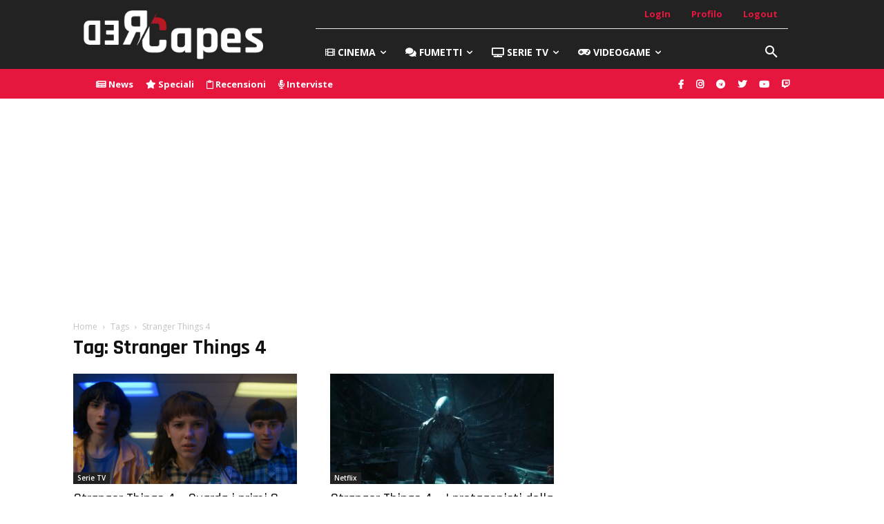

--- FILE ---
content_type: text/html; charset=utf-8
request_url: https://www.google.com/recaptcha/api2/aframe
body_size: 268
content:
<!DOCTYPE HTML><html><head><meta http-equiv="content-type" content="text/html; charset=UTF-8"></head><body><script nonce="u1e1JPpUZ0NyXOcwQVmxDw">/** Anti-fraud and anti-abuse applications only. See google.com/recaptcha */ try{var clients={'sodar':'https://pagead2.googlesyndication.com/pagead/sodar?'};window.addEventListener("message",function(a){try{if(a.source===window.parent){var b=JSON.parse(a.data);var c=clients[b['id']];if(c){var d=document.createElement('img');d.src=c+b['params']+'&rc='+(localStorage.getItem("rc::a")?sessionStorage.getItem("rc::b"):"");window.document.body.appendChild(d);sessionStorage.setItem("rc::e",parseInt(sessionStorage.getItem("rc::e")||0)+1);localStorage.setItem("rc::h",'1769227259435');}}}catch(b){}});window.parent.postMessage("_grecaptcha_ready", "*");}catch(b){}</script></body></html>